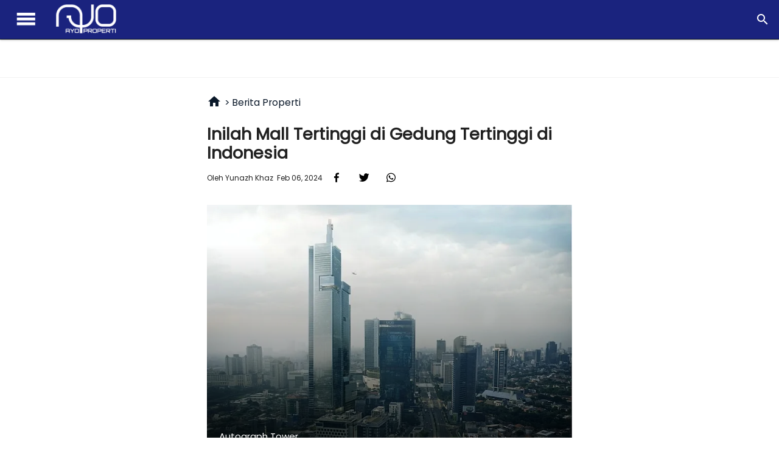

--- FILE ---
content_type: text/html; charset=UTF-8
request_url: https://www.ayoproperti.com/berita-properti/183/inilah-mall-tertinggi-di-gedung-tertinggi-di-indonesia
body_size: 14235
content:
<!DOCTYPE html>
<html lang="id-ID" prefix="og: https://ogp.me/ns#">
    <head>
                <meta charset="utf-8">
        <meta http-equiv="X-UA-Compatible" content="IE=edge">
        <meta name="viewport" content="initial-scale = 1.0, width=device-width, height=device-height, maximum-scale=2.0">
        <meta name="apple-mobile-web-app-capable" content="yes">
        <meta name="platform" content="">

        <meta name="viewport" content="width=device-width, initial-scale=1" />
<link rel="stylesheet" type="text/css" href="/assets/eac57db3/materialize/css/materialize.min.css" />
<style type="text/css">
/*<![CDATA[*/
main {
	padding-left: 0;
	padding-top: 32px;
	align-items: stretch;
	justify-content: space-between;
	max-width: 1408px;
/*	padding-left: 16px;
	padding-right: 16px;*/
	margin-left: auto;
	margin-right: auto;
}
main h3 {
	font-weight: 700;
	color: rgba(10,24,41,1);
	font-size: 30px;
	line-height: 36px;
	line-height: 1.375;
	margin-top: 22px;
}

#wn {margin: 0;padding: 0;}

li.blogroll {
	margin-top: 32px;
}

#content .blogroll a {
	text-underline-offset: 2px;
	text-decoration-thickness: from-font;
	--tw-text-opacity: 1;
	color: rgba(76,78,221,var(--tw-text-opacity));
	text-decoration: underline;
}
#content li.blogroll a {
	display: block;
	text-decoration: none;
	grid-template-columns: 220px 1fr;
	column-gap: 16px;
}			
#content .topics {
	border-bottom: 1px solid #e0e0e0;
	padding-bottom: 32px;
	padding-top: 32px;
}

.text-content.bottom {padding: 0px 15px 20px 15px;}

li.blogroll a img {
	display: none;
}
li.blogroll a .caption, li.blogroll a .deck, li.blogroll a time {
	display: block;
	font-size: 16px;
	line-height: 24px;
	--tw-text-opacity: 1;
	color: rgba(10,24,41,var(--tw-text-opacity));
	font-weight: 700;
	font-family: hero-new,Tahoma,Geneva,system-ui,-apple-system,BlinkMacSystemFont,Segoe UI,Roboto,Helvetica Neue,Arial,Noto Sans,sans-serif,Apple Color Emoji,Segoe UI Emoji,Segoe UI Symbol,Noto Color Emoji;
}
.deck {
	line-height: 1.5;
	margin-top: 8px;
	font-size: 20px;
	max-width: 1024px;
}
li.blogroll .deck {
	max-height: 75px;
	overflow: hidden;
}
li.blogroll a .caption, li.blogroll a .deck, li.blogroll a time {
	display: block;
	font-size: 16px;
	line-height: 24px;
	--tw-text-opacity: 1;
	color: rgba(10,24,41,var(--tw-text-opacity));
	font-weight: 700;
	font-family: hero-new,Tahoma,Geneva,system-ui,-apple-system,BlinkMacSystemFont,Segoe UI,Roboto,Helvetica Neue,Arial,Noto Sans,sans-serif,Apple Color Emoji,Segoe UI Emoji,Segoe UI Symbol,Noto Color Emoji;
}
li.blogroll a .deck {
	font-weight: 400;
}
li.blogroll a time {
	font-weight: 400;
	font-size: 14px;
	line-height: 32px;
	--tw-text-opacity: 1;
	color: rgba(102,102,102,var(--tw-text-opacity));
}

@media (min-width: 930px){

main {
	display: flex;
}
#content li.blogroll a {
	display: grid;
	text-decoration: none;
	grid-template-columns: auto 1fr;
	column-gap: 5px;
}
.text-content.bottom {padding: 0;}
li.blogroll a img {
	display: block;
	margin-right: 16px;
	overflow: hidden;
	object-fit: cover;
	width: 220px;
	height: 135px;
}

}
/*]]>*/
</style>
<style type="text/css">
/*<![CDATA[*/
.fl .widget-title, .fl ul{margin:0;}
.widget-title {
    text-transform: capitalize;
    margin: 0px 0px 16px;
    display: inline-block;   
    position: relative;
    font-weight: 600 !important;
    text-align: left;
    line-height: 31px;font-size:16px;
}
h4.t__ind{
    background-color: #F35858;
    color: #fff;
    padding: 0 12px;
}
h4.t__ind:before {
    content: '';
    position: absolute;
    top: 100%;
    left: 10px;
    margin: auto;
    width: 0;
    height: 0;
    border-style: solid;
    border-width: 7px 7px 0 7px;
    border-color: #F35858 transparent transparent transparent;
}
.css-gfeed {
    list-style-type: none;
    padding: 0;
}
.css-gfeed > li {
    display: block;
    margin: 16px 0px;
    font-size: 1.22rem;
    line-height: 1.5857142857142858rem;
    border-bottom: 1px #b2b2b2 solid;
}
.css-gfeed.sm-txt > li {
    font-size: 1rem;
}
.css-gfeed > li:last-child{border:none;}
.css-gfeed > li > a >img {
    flex: 0 0 106px;
    width: 106px!important;
    height: 70px!important;
    object-fit: cover;
    border-radius: 10px;
}
.css-gfeed > li > a >img.thumb {
    object-fit: none;
    min-width: 106px;
}
.css-gfeed > li > a.img-featured {
    flex-flow: wrap;
}
.css-gfeed > li > a >img.featured {
    width: 100%!important;
    height: 100%!important;
    border-radius: 20px;
}
.css-gfeed > li > a {
    display: -webkit-box;
    display: -webkit-flex;
    display: -ms-flexbox;
    display: flex;
    -webkit-align-items: center;
    -webkit-box-align: center;
    -ms-flex-align: center;
    align-items: center;
    color: #212121!important;
    gap: 12px;
}
.css-gfeed.sm-txt > li > a{
    padding-bottom: 16px;
}
.css-gfeed > li > a > span {
    -webkit-box-flex: 1;
    -webkit-flex-grow: 1;
    -ms-flex-positive: 1;
    flex-grow: 1;
    display: -webkit-box;
    -webkit-line-clamp: 3;
    -webkit-box-orient: vertical;
    overflow: hidden;
}
.css-gfeed > li > div {
    padding:10px 0;
    font-size:.9rem;
}
@media screen and (max-width: 480px){
}
/*]]>*/
</style>
<style type="text/css">
/*<![CDATA[*/
nav.navbar.white ul a {
    color: rgba(0,0,0,0.87);
    position: relative;
    transition: color .2s;
}
nav a#sidenav-btn{display: block;}
	#sidenav-btn i, .sidenav-close i{font-size:2.5em;font-weight:bold;padding: 0px 5px;}
.sidenav li>a.logo-container{font-size: 1.2em;height: 60px;line-height: 60px;}
.static_nav .login-wrapper{top: 20vh;}
.login-wrapper footer{padding-bottom:0;background-color:transparent;}
.assistant-search{display: none;}
/*]]>*/
</style>
<style type="text/css">
/*<![CDATA[*/
@font-face {font-family: 'Material Icons';font-style: normal;font-weight: 400;src: url(/assets/material-icons.woff2) format('woff2');font-display: swap;}.material-icons {font-family: 'Material Icons';font-weight: normal;font-style: normal;font-size: 24px; line-height: 1;letter-spacing: normal;text-transform: none;display: inline-block;white-space: nowrap;word-wrap: normal;direction: ltr;-webkit-font-feature-settings: 'liga';-webkit-font-smoothing: antialiased;}
@font-face {font-family: 'Poppins';font-style: normal;font-weight: 400;src: url(/assets/Poppins.woff2) format('woff2');font-display: swap;}
* {
    --tw-ring-inset: var(--tw-empty, /*!*/ /*!*/ );
    --tw-ring-offset-width: 0px;
    --tw-ring-offset-color: #fff;
    --tw-ring-color: rgba(59,130,246,0.5);
    --tw-ring-offset-shadow: 0 0 transparent;
    --tw-ring-shadow: 0 0 transparent;
    --tw-shadow: 0 0 transparent;
}
*, :after, :before {
    box-sizing: border-box;
    border: 0 solid #b2b2b2;
}
html {
    font-family: Poppins,system-ui,Tahoma,Geneva,-apple-system,BlinkMacSystemFont,Segoe UI,Roboto,Helvetica Neue,Arial,Noto Sans,sans-serif,Apple Color Emoji,Segoe UI Emoji,Segoe UI Symbol,Noto Color Emoji;
    line-height: 1.5;
}
body {
    margin: 0;
/*    padding-top: 48px;*/
    font-family: inherit;
/*     font-family: system-ui,-apple-system,Segoe UI,Roboto,Helvetica,Arial,sans-serif,Apple Color Emoji,Segoe UI Emoji; */
}
body a {color: rgba(10,24,41,1);}
article, aside, footer, header, nav, section{display: block;}
.font-default {
    font-family: inherit;
 /*   font-family: hero-new,Tahoma,Geneva,system-ui,-apple-system,BlinkMacSystemFont,Segoe UI,Roboto,Helvetica Neue,Arial,Noto Sans,sans-serif,Apple Color Emoji,Segoe UI Emoji,Segoe UI Symbol,Noto Color Emoji;*/
}
.reset_t h1, .reset_t h2, .reset_t h3, .reset_t h4, .reset_t h5, .reset_t h6{font-weight:bold;}
.reset_t h1{font-size:2em;}
h2 {margin: 0;}
h3 {
    font-weight: 700;
    font-size: 30px;
    line-height: 36px;
   
}
h4 {
    color: rgba(10,24,41,1);
    font-size: 20px;
    font-weight: 700;
   
}
img, video {
    max-width: 100%;
    height: auto;
}
iframe{width: 100%;}
audio, canvas, embed, iframe, img, object, svg, video {display: block;}
li {list-style: none;}
blockquote{border-color: rgba(76,78,221,var(--tw-text-opacity));}
.nm{margin:0!important;}
.mb-n{margin-bottom:0!important;}
.my-4 {margin-top: 16px;margin-bottom: 16px;}.my-6 {margin-top: 24px;margin-bottom: 24px;}.my-8 {margin-top: 32px;margin-bottom: 32px;}
.mt-4 {margin-top: 16px;}.mt-6 {margin-top: 24px;}
.-mt-1 {margin-top: -4px;}
.-ms-5{margin-left:-20px!important;margin-right:-20px!important;}

.font-bold {font-weight: 700;}
.h-3 {height: 12px;}
.w-3 {width: 12px;}.w-16 {width: 64px;}.w-20 {width: 80px;}
.w-full {width: 100%;}
.justify-center {justify-content: center;}
.text-center {text-align: center;}
.text-lg {font-size: 18px;}
.text-lg, .text-xl {line-height: 28px;}
.text-secondary-300 {color: rgba(76,78,221,1);}
.text-sm {font-size: 14px;line-height: 20px;}
.uppercase {text-transform: uppercase;}

.border {border-width: 1px;}
.border-secondary-300 {border-color: rgba(76,78,221,1);}

hr {border-top-width: 1px;margin: 0;}
.fill-current {fill: currentColor;}
.block {display: block;}.inline-block {display: inline-block;}
.lg\:max-w-xs {
    max-width: 320px;
}
.space{min-height:1px;}.space-14{height: 56px;}
.mx-auto {margin-left: auto;margin-right: auto;}

.container__block{
    max-width:1100px;
    margin-left:auto;margin-right:auto;margin-bottom:30px;padding-left:15px;padding-right:15px;
}


header {
    background-color: rgba(255,255,255,1);
    width: 100%;
    --tw-border-opacity: 1;
    border-color: rgba(10,24,41,1);
    border-bottom-width: 1px;
}
header.header-st-1{
    z-index: 998;
    position: fixed;
    left: 0;
    right: 0;
    top: 0;
}
/*.container{min-height:70vh;}
.main-container, .sponsoredLine, #id_summary.bottom {
    color: rgb(10, 24, 41, 1);
    margin: 0 auto;
    max-width: 768px;
    width: 100%;
    font-size: 1.24rem;
    position: relative;
    line-height: 2.21rem;
}*/
.wrapper {
    width: 100%;
    margin: auto;
    padding: 0;
    position: relative;
}
.w_subnav .wrapper, .menu__static .wrapper {padding-top: 35px;}
#content, .content, .hero, .breadcrumb {position: relative; --sb: 336px;}

#content > main.mob {display:flex;padding-top: 72px;margin-bottom: 30px;gap: 20px;}
.mob .firstcolumn{width: 100%;}
.home #new{padding-top:30px;}
.content.wrapper {
    table-layout: fixed;
    background: #fff;
    overflow-x: hidden;
    width: 100%;
    min-height: 70vh;
}
#content {
    display: block;
    position: relative;
}
#content a {
    color: #012E4F;
    text-decoration: none;
}
#content a.anchor_link {
    color: rgba(76,78,221,1);
    text-decoration: none;
    width: 100%;
    text-transform: uppercase;
    font-size: 14px;
    line-height: 20px;
    margin-top: 24px;
    display: block;
}
a.anchor_link svg {
    margin-top: -4px;
    width: 12px;
    height: 12px;
    display: inline-block;
    fill: currentColor;
}
#content a.text-secondary-300 {color: rgba(76,78,221,1);}
/*
.article {
    padding: 30px;
    padding-top: 0px;
}*/
#content .article {
    position: relative;
    vertical-align: top;
}
#content .article-container a {
    text-underline-offset: 2px;
    text-decoration-thickness: from-font;
    --tw-text-opacity: 1;
    color: rgba(76,78,221,var(--tw-text-opacity));
    text-decoration: underline;
    color:#333;
}
#content article ul li.tab a{text-decoration: none;background: #eee;}
#content article ul li a.active {
    background: #fff;    
}
#content article .chip{font-size: 1.2rem;font-weight: 700;}
#content article .chip a {
    text-decoration: none;
    font-weight: 600;
    font-size: 1.1rem;
    text-transform: lowercase;
    color: #333;
}
/*
#content article.article {
    padding: 0px 15px 20px 15px;
}*/
#content article .byline {
    --tw-text-opacity: 1;
    text-decoration: none;
    text-transform: capitalize;
    font-weight: 400;
    font-size: 12px;
    line-height: 1.5;
    letter-spacing: 0;
    margin-top: 32px;
    display: inline;
}
#wn{
    border: 0;
    -webkit-box-align: center;
    -webkit-align-items: center;
    -moz-box-align: center;
    -ms-flex-align: center;
    /* align-items: center; */
    border-bottom: 1px solid #dadce0;
    -moz-box-sizing: border-box;
    box-sizing: border-box;
    display: -webkit-box;
    display: -webkit-flex;
    display: -moz-box;
    display: -ms-flexbox;
    display: flex;
    flex-wrap: wrap;
/**/    -webkit-box-flex: 1;
    -webkit-flex: 1;
    -moz-box-flex: 1;
    -ms-flex: 1;
    flex: 1;
    column-gap: 20px;row-gap: 20px;
/**/   
}
#wn .card{
    flex: 1 1 300px;
    align-self: flex-start;
    margin: 0;
}
#wn .card .card-content{padding: 15px;}
#wn .card .card-content .card-title{
    font-size:1.22rem;line-height:1.5857142857142858rem;
    display: -webkit-box;
    -webkit-line-clamp: 2;
    -webkit-box-orient: vertical;
    overflow: hidden;
}
/*.mobile #wn .card{margin: 5px;}*/
.mobile .container{width:100%;max-width: 480px;}
.mobile .css-9kfpaj, .mobile .css-1irwu9h{margin:0;}
.mobile .css-i28uwd, .mobile .css-1kci23y{padding:0;}
.mobile .css-8k0bb5{padding-left:0;}
.mobile .css-14majba{padding-right:0;}
.mobile .navmenu {padding-left: 20px;}

.firstcolumn.related-movie {}
.firstcolumn.related-movie #wn{border:none;}
h1#id_title {
    font-weight: 700;
    line-height: 1.15;
    font-size: 1.8rem;
    margin: 0;
    margin-top: 16px;
    max-width: 1024px;
}
#id_text {
    background: #fff;    
    margin-bottom: 30px;
}
#id_text h2 {
    font-size: 30px;
    line-height: 1.27;
    margin: 30px 0 15px;
    font-weight: 700;
}
#id_text h3 {
    font-size: 24px;
    line-height: 1.1.5;
    margin-bottom: 15px;
    font-weight: 600;
}
#id_text p {
    margin-bottom: 1.5em;
    max-width: 768px;
}
#id_text figcaption a {
    color: #FFF;
}
#id_text ul, #id_text ul>li{
    list-style-type: disc;
}
#id_text ol, #id_text ol>li{
    list-style-type: decimal;
}
#id_text ul, #id_text ol{
    padding-left:2.3rem;
}
#id_text table th {
    width: 9rem;
    vertical-align: top;
}
.articleHero {
    width: 100%;
    position: relative;
    padding: 20px 0 0;
    margin-bottom: 30px;
    box-sizing: border-box;
}
.articleHero .image img {
    width: 100%;object-fit: cover;min-height: 240px;
}
img.image.photo {
    max-width: 100%;
}
#id_text img {
    display: block;
    margin: 0px;
    padding: 0px;
    width: 100%;
    max-width: 100%;
}
#id_text figure img {
    display: block;
    margin: 0px;
    padding: 0px;
    width: 100%;
    max-width: 100%;
}
#id_text figure {
    margin: 0 0 1.5em 0;
    clear: both;
    position: relative;
    width: 100%;
}
#id_text figure figcaption {
    background-color: rgba(0,0,0,0.8);
    color: #DDD;
    padding: 5px 10px;
    font-size: 12px;
    line-height: 15px;
    position: absolute;
    bottom: 0px;
    width: 100%;
    box-sizing: border-box;
    display: block;
}
.articleHero.movieHero,.articleHero.people{display:flex;flex-wrap: wrap;gap:10px;
    --ihw:140px;
/*    --wvtm: 460px;*/
}
.articleHero.movieHero .image img{
    min-height:calc(var(--wvtm)*0.5625);
}
.movieHero .image {
    flex: 1 0 var(--ihw);    
}
.people .image{flex: 1 0 calc(var(--ihw)+30px);}
.people-bio {
    flex: 1 1 440px;background: #eee;
    padding: 15px;
}
.movieHero .video-trailer{
    --wvtm: 360px;
    display: flex;
    flex: 1 1 calc(var(--wvtm));
}
/*
.movieHero .video-trailer {
    --wvt: 540px;
    display: flex;
    flex: 1 1 calc(var(--wvt));
    max-width: var(--wvt);
}
.video-trailer {
    --wvt: 768px;
    display: flex;
    flex: 1 1 calc(var(--wvt));
    max-width: var(--wvt);
}
*/
.video-trailer iframe{
    min-height:calc(var(--wvt)*0.5625);
}

.movieHero .video-trailer iframe{
    min-height:calc(var(--wvtm)*0.5625);
}
.text-content .sidebar {
    display: none;
}

.breadcrumb {
    line-height:2.2rem;
    box-sizing: border-box;
    background: white;
    display: block;
    z-index: 2;
    white-space: nowrap;
}
.breadcrumb > a {
    --tw-text-opacity: 1;
    color: rgba(76,78,221,var(--tw-text-opacity));
    text-decoration: underline;
    text-transform: capitalize;
    margin-right: 8px;
    text-underline-offset: 2px;
    text-decoration-thickness: from-font;
    font-weight: 400;
    line-height: 1.5;
    letter-spacing: 0;
    padding-left: 5px;
}
#content article .breadcrumb{
    color: rgba(10,24,41,1);
    font-size: 0.90em;
}
#content article .breadcrumb a{color: rgba(10,24,41,1);text-decoration: none;}
#content article .breadcrumb > i{
    position: relative;
    top: 3px;
    padding-right: 5px;
}
.readmore-isset {padding: 20px 25px;background: #eee;}
.readmore-isset p {margin: 0!important;}
.readmore-isset a {font-size: 1.3rem;font-weight: 600;}
.readmore-isset ul > li {list-style-type: disc;}
.readmore-isset ul {padding-left: 25px;margin: 0;}
.tophz {
    border-color: rgba(242,242,242,1);
    margin-bottom: 24px;
    margin-top: 24px;
    border-top-width: 1px;
}
.caption-f{
    position: absolute;
    z-index: 9;
    bottom: 0;
    padding: 10px 20px;
    color: #fff;    
}

.css-caption-f {
    background: linear-gradient(to bottom,rgba(0,0,0,0) 20%,rgba(0,0,0,0.7) 100%);
    position: absolute;
    top: 0;
    width: 100%;
    height: 100%;
}
.caption-b {
    font-size: .95rem;
    line-height: 1.2;
    position: relative;
    padding: 10px 0;
    color: #000;
}
.caption-f, .wp-caption-text{font-size: 1rem;
    line-height: 1.24rem;}
span.wp-caption-text {position: relative;margin-top: 10px;display: block;}
.people-bio h3{font-size: 1.5rem;}


footer {
    color: rgba(255,255,255,1);
    padding-bottom: 48px;
    padding-top: 48px;
    background-color: rgba(10,24,41,1);
    width: 100%;
    margin-left: auto;
    margin-right: auto;
}

footer .footerlogo {
    color: rgba(255,255,255,1);
    text-align: left;
    display: block;
    margin: 0 auto;
    padding-left: 16px;
    padding-right: 16px;
    position: relative;
    max-width: 1408px;
    margin-left: 48px;
}

footer svg.emlogo {
    fill: currentColor;
    width: 24px;
    height: 24px;
    display: inline-block;
}

footer svg.emshadow {
    fill: currentColor;
    width: 48px;
    height: 48px;
    display: inline-block;
    position: absolute;
    left: 16px;
    top: 0;
    margin-left: -20px;
    margin-top: -4px;
}

footer ul {
    padding-right: 96px;
    text-align: left;
    margin-bottom: 32px;
    flex-direction: row;
    margin-top: 48px;
    color: rgba(255,255,255,1);
    font-weight: 700;
    font-size: 24px;
    line-height: 32px;
}

footer ul li {
    margin-right: 0;
    margin-bottom: 32px;
}

footer ul li a {
    font-size: 24px;
    line-height: 32px;
    color: rgba(255,255,255,1);
    text-transform: uppercase;
}

footer ul li a:hover {
    color: rgba(255,184,0,1)
}

footer ul.social {
    margin-top: 16px;
    display: flex;
    margin-left: -16px;
}

footer ul#about {
    margin-top: 48px;
    margin-bottom: 16px;
}

footer ul#about li {
    margin-bottom: 0;
}

footer ul#about li a {
    font-size: 14px;
    line-height: 20px;
    text-transform: none;
}

footer #footerlicense {
    margin-left: 40px;
    position: relative;
}

footer #footerlicense .region {
    margin-bottom: 16px;
    z-index: 1;
    padding-left: 0px;
}

footer #footerlicense a {
    color: rgba(255,255,255,1);
}

footer #zdlogoblue {
    width: 65px;
    display: inline-block;
    margin-right: 15px;
}

footer #topmenu .child {
    display: None
}




ul.sharer {
    display: inline;
    padding: 0px;
    margin: 0px;
    list-style-type: none;
}
ul.sharer li {
    display: inline-block;
    padding: 0px;
    margin: 5px 0px;
    list-style-type: none;
}
ul.sharer li svg {
    display: inline-block;
    vertical-align: middle;
}
/*
.content .sidebar {
    position: relative;
    width: 400px;
    padding: 20px;
    vertical-align: top;
}*/
#content div.sidebar {
    width: 100%;
    margin: 0 auto;    
}

div.zad {
    display: flex;
    justify-content: center;
    align-items: center;
    transition: height 0.2s;
    margin-bottom: 10px;
    text-align: center;
    margin: 0px auto;
    padding-top: 20px;
    padding-bottom: 20px;
}
.zad.halfpage {
    margin-bottom: 30px;
}
.zad:not(.billboard) {
    background: #f2f2f2;
}
div.zad.halfpage {
    min-height: 600px;
    max-width: 370px;
}



@media (min-width: 930px) {
.topadv {
    margin-top: 30px;
}
.content.wrapper {
    display: table;
}
#content .sidebar {
    flex: 0 0 var(--sb);
}
.text-content .sidebar {
    display:block;
    position: sticky;
    top: 80px;
    align-self: flex-start;
}
.lg\:mx-8 {margin-left: 32px;margin-right: 32px;}

.lg\:h-20 {height: 80px;}

.w-20 {width: 0;}
.container__block{
    padding:0;
}
.grid-container {
    display: grid;
}
.grid-item .box {
    max-width: 448px;
    width: 100%;
}
.breadcrumb > a{padding: 0;}

.summary {
    font-size: 1.1rem;padding: 10px 20px;background: #eeeeee;border-radius:50px;
}
footer .footerlogo {
    margin-left: 124px;
}

footer ul {
    display: flex;
    flex-wrap: wrap;
}

footer ul {
    margin-left: 32px;
}

footer ul li {
    margin-left: 48px;
}

footer ul#topmenu {
    margin-bottom: 16px;
}

footer ul#topmenu li {
    margin-bottom: 24px;
}

footer ul#about {
    margin-top: 0;
}

footer ul#about li:nth-child(n+2) {
    margin-left: 16px;
}

footer ul.social {
    margin-left: 32px;
    margin-bottom: 4px;
}

footer ul.social li {
    margin-left: 32px;
}

footer ul.social li:nth-child(n+2) {
    margin-left: 12px;
}
}

/* SEARCH */
.search-header .page-header {
    background-color: #F2F2F2;
}
.search-header .page-header h1{
    font-size: 16px;
    line-height: 1.5;
}
/*
.nav-wrapper .input-field input[type=search]{padding-left:2.75rem;color:transparent;}
.nav-wrapper .input-field input[type=search]:focus:not(.browser-default){color:initial;}
*/
/*nav .input-field label display: flex;*/
.input-field input[type=search]+.label-icon{display:flex;}
nav .input-field label i {color:inherit;padding-right: 10px;}
nav .input-field label.active i{color:inherit;}
/*.input-field input[type=search]:focus:not(.browser-default){width:60%;}*/
input[type=search]:not(.browser-default):focus:not([readonly])+label{color:transparent;}
.input-field input[type=search] ~ .material-icons{display:none;}
.input-field input[type=search]:focus:not(.browser-default) ~ .material-icons{display:block;}
#search-bar{padding:0 10px;border:1px #e0e0e0 solid;box-shadow: 1px 1px 1px #eee;}
.input-field input[type=search]#search-bar:focus:not(.browser-default){width:100%;}
#search-btn {
    padding: 5px 10px;
    height: 47px;font-weight:700;
}
#search-btn:hover{background-color:#eee;}
/* END SEARCH */
/*]]>*/
</style>
<style type="text/css">
/*<![CDATA[*/
.assistant-search {
    -webkit-box-flex: 2;
    -webkit-flex-grow: 2;
    -moz-box-flex: 2;
    -ms-flex-positive: 2;
    flex-grow: 2;
}
input#search.search-top-bar {
    height: 50px;
    margin: 0;
    background: #eee;
    border-radius: 65px;
    padding-left: 3rem;
    padding-right: 3rem;
    width: calc(100% - 7rem);
        margin: auto;
}
.input-field input[type=search]+.label-icon {
    display: flex;
}
.assistant-search label i {
    padding-left:10px;
    height: 50px;
    line-height: 54px;
}
.assistant-search i{
    height: 50px;
    line-height: 50px;
    right: 1.5rem!important;
}
@media screen and (max-width: 480px){
    .sidebar{display:none;}
    #content > main.mob, .text-content {display:block;padding-top: 10px;}
    .grid-item{margin-bottom: 30px;}
    input#search.search-top-bar {
        padding-right: 2rem;
        
    }
}
@media (min-width: 740px) {
    
}
@media (min-width: 930px) {
}
/*]]>*/
</style>
<style type="text/css">
/*<![CDATA[*/
.mid-text .article-container #id_text > h2{font-size: 1.7rem;line-height: 2.97rem;}
.medium-insert-images{line-height:1.1;}
.text-content {
    display: flex;
    margin-bottom: 30px;
    gap: 20px;
}
.text-content .article-container{
    font-size: 1.16rem;
    line-height: 2.21rem;
}
.text-content.bottom{margin-left:auto;margin-right:auto;}
#content .topics {
    border-bottom: 1px solid #e0e0e0;
    padding-bottom: 32px;
    padding-top: 32px;
}
@media screen and (max-width: 480px){
    .sidebar{display:none;}
    .text-content .article-container, .text-content.bottom{
        padding:15px;
        width: 100%;
    }
    .text-content .article-container > *, .text-content.bottom > *{width:100%;}
}
@media (min-width: 740px) {
    .text-content.bottom{padding-left:3%;padding-right:3%;padding-top:20px;max-width: 1200px;}
}
@media (min-width: 930px) {
    .mid-text .text-content {
        display: block;
    }
    .mid-text .text-content.bottom{display:flex;}
    .mid-text .article-container .breadcrumb, .mid-text .article-container #id_title, .mid-text .article-container #id_deck, .mid-text .article-container .articleHero, .mid-text .article-container #share__link, .mid-text .article-container #id_text > h2, .mid-text .article-container #id_text > p, .mid-text .article-container #id_text > a, .mid-text .article-container #id_text > ul, .mid-text .article-container #id_text > ol, .mid-text .article-container #id_text > blockquote, .mid-text .article-container #id_text > hr, .mid-text .article-container #id_text > .topics, .mid-text .article-container #id_text > .readmore, .mid-text .article-container #id_text > .readmore-isset {
        max-width: 600px;
        margin-top:0;
        margin-left:auto;margin-right:auto;
    }
    .mid-text .article-container #id_title, .mid-text .article-container #id_text > h2{margin-top:20px;}
    .mid-text .article-container #id_text > h2{font-size: 1.7rem;line-height: 2.97rem;}
	.mid-text .article-container #id_text > .readmore-isset {margin-bottom: 1.5em;}
    .mid-text .article-container #id_deck{font-size: 1.12rem;margin-top:20px;}
    #id_text .readmore h2{font-size:1.5rem;margin-top:30px;}
    #id_text .readmore p{font-size: 1.2rem;line-height:1.5rem;margin-bottom: .7rem;}
    .mid-text .article-container #id_text > figure, #id_text .medium-insert-images{margin-left:auto;margin-right:auto;margin-bottom: 30px;max-width: 945px;}
}
/*]]>*/
</style>
<script type="text/javascript" src="https://code.jquery.com/jquery-3.6.3.min.js"></script>
<script type="text/javascript" src="/assets/eac57db3/materialize/js/materialize.min.js"></script>
<title>Inilah Mall Tertinggi di Gedung Tertinggi di Indonesia</title>
                <meta name="description" content="Umumnya pusat belanja di Indonesia memiliki ketinggian antara 2-5 lantai saja. Belakangan dengan konsep open mall yang dilengkapi ruang terbuka, ketinggian mall yang baru bahkan hanya 1-2 lantai kendati memakan lahan yang lebih luas. ..." itemprop="description">
        
        <meta name="twitter:site" content="@ayoproperti">    
        <meta property="og:site_name" content="AyoProperti.com">
        <meta property="og:title" content="Inilah Mall Tertinggi di Gedung Tertinggi di Indonesia">
        <meta property="og:url" content="https://www.ayoproperti.com/berita-properti/183/inilah-mall-tertinggi-di-gedung-tertinggi-di-indonesia">
                <meta property="og:description" content="Umumnya pusat belanja di Indonesia memiliki ketinggian antara 2-5 lantai saja. Belakangan dengan konsep open mall yang dilengkapi ruang terbuka, ketinggian mall yang baru bahkan hanya 1-2 lantai kendati memakan lahan yang lebih luas. ...">
                <meta property="og:image" content="https://www.ayoproperti.com/uploads/2024/02/3e0f57294e7f2ffd-0637.webp">
        <meta property="og:image:secure_url" content="https://www.ayoproperti.com/uploads/2024/02/3e0f57294e7f2ffd-0637.webp">
        <meta property="og:image:height" content="500">
        <meta property="og:image:width" content="750">
            <meta property="og:type" content="article">
            <meta name="twitter:image" content="https://www.ayoproperti.com/uploads/2024/02/3e0f57294e7f2ffd-0637.webp"> 
        <meta name="twitter:card" content="summary_large_image">
        <meta name="twitter:title" content="Inilah Mall Tertinggi di Gedung Tertinggi di Indonesia">
        <meta name="twitter:description" content="Umumnya pusat belanja di Indonesia memiliki ketinggian antara 2-5 lantai saja. Belakangan dengan konsep open mall yang dilengkapi ruang terbuka, ketinggian mall yang baru bahkan hanya 1-2 lantai kendati memakan lahan yang lebih luas. ...">
         

        <meta name="copyright" content="ayoproperti.com" itemprop="dateline">   
        <meta name="robots" content="index, follow, max-image-preview:large">
        <meta name="googlebot" content="index, follow, max-snippet:-1, max-image-preview:large, max-video-preview:-1">
        <meta name="googlebot-news" content="index, follow">
        <meta name="bingbot" content="index, follow, max-snippet:-1, max-image-preview:large, max-video-preview:-1">
        
        <meta content="Inilah Mall Tertinggi di Gedung Tertinggi di Indonesia" itemprop="headline">
        <meta name="keywords" content="gedung tertinggi, mall tertinggi" itemprop="keywords">

        <meta content="https://www.ayoproperti.com/berita-properti/183/inilah-mall-tertinggi-di-gedung-tertinggi-di-indonesia" itemprop="url">
        <link rel="canonical" href="https://www.ayoproperti.com/berita-properti/183/inilah-mall-tertinggi-di-gedung-tertinggi-di-indonesia">

        <link href="https://www.ayoproperti.com/images/favicon.ico" rel="shortcut icon" type="image/x-icon">

        <!-- Favicons-->
        <link rel="apple-touch-icon-precomposed" href="https://www.ayoproperti.com/images/favicon.ico">
        <meta name="msapplication-TileColor" content="#FFFFFF">
        <meta name="msapplication-TileImage" content="images/favicon/mstile-144x144.png">
        <link rel="icon" href="https://www.ayoproperti.com/images/favicon.ico" sizes="32x32">
                
        <script>
            var bootstrapButton = false;
            var bootstrapTooltip = false;
        </script>

        <script type="application/ld+json">{
    "@context": "https://schema.org",
    "@type": "BreadcrumbList",
    "itemListElement": [
        {
            "@type": "ListItem",
            "position": 1,
            "item": "https://www.ayoproperti.com",
            "name": "Home"
        },
        {
            "@type": "ListItem",
            "position": 2,
            "item": "https://www.ayoproperti.com/berita-properti",
            "name": "Berita Properti"
        },
        {
            "@type": "ListItem",
            "position": 3,
            "name": "Inilah Mall Tertinggi di Gedung Tertinggi di Indonesia"
        }
    ]
}</script>
		
                        		
		
    </head>
    <body class="mid-text" >
	<header class="">
<nav class="navbar indigo darken-4" role="navigation">
	<a rel="nofollow" href="#!" data-target="slide-out" id="sidenav-btn" class="sidenav-trigger"><i class="material-icons white-text">menu</i></a>
    <div class="nav-wrapper">
        <a id="logo-container"href="https://www.ayoproperti.com" class="brand-logo"><img src="/images/logo_ayoproperticom_web.png" alt="logo_ayoproperti.com" width="115" height="61.8"/></a>

		<a rel="nofollow" href="#!" id="search-btn-nav" class="sidenav-trigger-search" style="float: right;padding: 0 15px;"><i class="material-icons white-text">search</i></a>
	</div>
	
	
</nav>

<div class="assistant-search">
        <form method="get" id="search-form" action="/search/">
          
          <div class="input-field">
            <input id="search" type="search" class="search-top-bar" required="" placeholder="Try searching &quot;Real Estate&quot;" name="q" value="">
            <label class="label-icon active"><i class="material-icons">search</i></label>
            <i class="material-icons">close</i>
          </div>
        </form>
      </div>


<ul class="sidenav" id="slide-out">
	<li rel="nofollow" href="#!" class="sidenav-close light-blue-text text-accent-3"><i class="material-icons">close</i></li>
  <li><a class="logo-container" href="https://www.ayoproperti.com">AyoProperti.com<i class="material-icons left"></i></a></li>
  <li>
<ul class="collapsible collapsible-accordion" id="subsidenav-ul">
<li class="bold waves-effect">
<a href="https://www.ayoproperti.com/rumah">Rumah</a></li>
<li class="bold waves-effect">
<a href="https://www.ayoproperti.com/apartemen">Apartemen</a></li>
<li class="bold waves-effect">
<a href="https://www.ayoproperti.com/news">News</a></li>
<li class="bold waves-effect">
<a href="https://www.ayoproperti.com/panduan">Panduan</a></li>
<li class="bold waves-effect">
<a style="font-size:16px!important" href="https://www.ayoproperti.com/en">EN</a></li>
</ul>
  </li>
</ul>

<style>
.sidenav .collapsible li, .sidenav.fixed .collapsible li{width: 100%;}
.sidenav li.sidenav-close {
    position: absolute;
    padding: 12px;
}
.sidenav #subsidenav-ul li>a{
	font-size:24px;	
}
</style></header>	<div class="wrapper">        
		<main id="content">
			<div style="display:block;" class="text-content top"><div id="header-content" style="border: 0pt none; width: 997px;"></div></div>
<article class="article POST">
  
  <hr class="tophz">    
    <div class="text-content">
		  <div class="article-container">
        <div class="breadcrumb wrapper font-default"><i class="white material-icons">home</i> &gt; <a href="https://www.ayoproperti.com/berita-properti">Berita Properti</a></div>        <span itemprop="image" style="display: none" itemscope="" itemtype="https://schema.org/ImageObject">
          <meta itemprop="url" content="https://www.ayoproperti.comhttps://www.ayoproperti.com/uploads/2024/02/3e0f57294e7f2ffd-0637.webp">
          <meta itemprop="width" content="750"><meta itemprop="height" content="500">
        </span>
        <h1 id="id_title">Inilah Mall Tertinggi di Gedung Tertinggi di Indonesia</h1>
        
    <div id="share__link" class="">
      <div class="byline font-default">Oleh Yunazh Khaz        <time datetime="2024-02-06T11:00:00+07.00">&nbsp;Feb 06, 2024</time>
  	  </div>

      <ul class="sharer full">
        <li>
        <a rel="nofollow" class="fb facebook_share" aria-label="Faceboook Share" href="#">
          <svg id="shareFBSvg" width="40" height="40" viewBox="0 0 44 44">
          <path class="pathSocialIcons" d="M23.23 30.5v-7.754h2.603l.39-3.023H23.23v-1.929c0-.875.243-1.471 1.498-1.471l1.6-.001v-2.703a21.367 21.367 0 0 0-2.332-.119c-2.307 0-3.887 1.408-3.887 3.995v2.228H17.5v3.023h2.609V30.5h3.121z" fill="#000"></path>
          </svg>
        </a>
        </li>
        <li>
        <a rel="nofollow" class="tw twitter_share" aria-label="X Share" href="#">
          <svg id="shareTWSvg" width="40" height="40" viewBox="0 0 44 44">
          <path class="pathSocialIcons" d="M29.582 18.724c0-.164 0-.328-.01-.49a7.709 7.709 0 0 0 1.888-1.96 7.538 7.538 0 0 1-2.175.596 3.802 3.802 0 0 0 1.665-2.095 7.596 7.596 0 0 1-2.404.92 3.792 3.792 0 0 0-6.456 3.453 10.75 10.75 0 0 1-7.805-3.957 3.79 3.79 0 0 0 1.173 5.056 3.749 3.749 0 0 1-1.72-.474v.048a3.79 3.79 0 0 0 3.04 3.713 3.773 3.773 0 0 1-1.71.065 3.793 3.793 0 0 0 3.538 2.63A7.61 7.61 0 0 1 13 27.8a10.713 10.713 0 0 0 5.806 1.698c6.966.003 10.776-5.768 10.776-10.773z" fill="#000"></path>
          </svg>
        </a>
        </li>
          <li>
        <a rel="nofollow" class="wa whatsapp_share" aria-label="Whatsapp Share" href="#">
        <svg id="shareWASvg" width="40" height="40" viewBox="-12 8 40 1">
          
          <path d="M 12.753906 3.222656 C 11.351562 1.828125 9.480469 1.0625 7.496094 1.0625 C 3.398438 1.0625 0.0625 4.371094 0.0625 8.433594 C 0.0625 9.730469 0.40625 11 1.054688 12.117188 L 0 15.9375 L 3.941406 14.910156 C 5.027344 15.5 6.246094 15.808594 7.492188 15.808594 L 7.496094 15.808594 C 11.589844 15.808594 15 12.5 15 8.4375 C 15 6.46875 14.15625 4.617188 12.753906 3.222656 Z M 7.496094 14.566406 C 6.386719 14.566406 5.296875 14.269531 4.347656 13.714844 L 4.125 13.582031 L 1.789062 14.1875 L 2.410156 11.925781 L 2.261719 11.695312 C 1.644531 10.71875 1.320312 9.59375 1.320312 8.433594 C 1.320312 5.058594 4.089844 2.308594 7.5 2.308594 C 9.152344 2.308594 10.699219 2.945312 11.867188 4.105469 C 13.03125 5.261719 13.746094 6.800781 13.746094 8.4375 C 13.746094 11.816406 10.902344 14.566406 7.496094 14.566406 Z M 10.886719 9.976562 C 10.699219 9.882812 9.785156 9.441406 9.617188 9.378906 C 9.445312 9.316406 9.320312 9.285156 9.199219 9.472656 C 9.074219 9.660156 8.71875 10.070312 8.609375 10.195312 C 8.5 10.320312 8.390625 10.335938 8.207031 10.242188 C 7.113281 9.703125 6.398438 9.277344 5.679688 8.050781 C 5.488281 7.726562 5.871094 7.75 6.222656 7.046875 C 6.285156 6.921875 6.253906 6.816406 6.207031 6.722656 C 6.160156 6.628906 5.789062 5.722656 5.636719 5.355469 C 5.484375 4.996094 5.332031 5.046875 5.214844 5.039062 C 5.109375 5.035156 4.984375 5.035156 4.863281 5.035156 C 4.738281 5.035156 4.535156 5.082031 4.367188 5.261719 C 4.195312 5.449219 3.714844 5.894531 3.714844 6.800781 C 3.714844 7.707031 4.382812 8.582031 4.472656 8.707031 C 4.566406 8.828125 5.78125 10.6875 7.648438 11.488281 C 8.824219 11.992188 9.289062 12.035156 9.878906 11.949219 C 10.234375 11.898438 10.976562 11.503906 11.128906 11.074219 C 11.285156 10.640625 11.285156 10.273438 11.238281 10.195312 C 11.191406 10.113281 11.070312 10.066406 10.886719 9.976562 Z M 10.886719 9.976562 " fill="#000"></path></svg>
        </a>
        </li>
      </ul>
    </div>

      	      <div class="articleHero">
          <div class="image" itemscope="" itemtype="https://schema.org/ImageObject"><img class="imageHero" src="https://www.ayoproperti.com/uploads/2024/02/3e0f57294e7f2ffd-0637-featured.webp" srcset="https://www.ayoproperti.com/uploads/2024/02/3e0f57294e7f2ffd-0637-featured.webp 1x, https://www.ayoproperti.com/uploads/2024/02/3e0f57294e7f2ffd-0637-featured.webp 2x" alt="Inilah Mall Tertinggi di Gedung Tertinggi di Indonesia" itemprop="contentUrl" width="750" height="500"><div class="css-caption-f"></div><div class="caption-f">Autograph Tower</div></div>		
        </div>
	    
            <div id="id_text">
                
				<p>Umumnya pusat belanja di Indonesia memiliki ketinggian antara 2-5 lantai saja. Belakangan dengan konsep open mall yang dilengkapi ruang terbuka, ketinggian mall yang baru bahkan hanya 1-2 lantai kendati memakan lahan yang lebih luas. Namun, mall yang satu ini berbeda. Tingginya 9 lantai dengan total salable area (area yang disewakan) mencapai 4,4 hektare atau 44.000 m2! Itulah Mall Agora. Belum ada sebelumnya mall setinggi Agora.<br></p><p>Seperti semua mall kekinian, Agora dikonsep sebagai lifestyle dan entertainment center. Di dalamnya bukan hanya dihadirkan tempat belanja eksklusif dan area kuliner dan restoran berkelas, tapi juga fasilitas hiburan, olah raga, dan gaya hidup seperti amphitheater, music hall berkapasitas 4000-an tempat duduk, bioskop IMAX, arena bowling, BMW Experience Center, billiard, taman bermain anak, dan lain-lain. </p><p>Agora dikembangkan di dalam Autograph Tower (385 meter/77 lantai) di kawasan superblok Thamrin Nine, Jakarta Pusat, seratusan meter dari Bundaran HI. Autograph Tower tercatat sebagai supertall (gedung dengan ketinggian lebih dari 300 meter) tertinggi di Indonesia menurut Council on Tall Buildings and Urban Habitat. Di sebelah Autograph Tower di superblok yang sama terlebih dulu dibangun Luminary Tower (305 meter) sebagai supertall pertama. Dengan selesainya pembangunan Autograph Tower akhir tahun lalu, Luminary Tower menjadi gedung tertinggi kedua di Indonesia. </p><p>PT Putragaya Wahana (Galeon Group) mengembangkan Autograph Tower sebagai properti mixed use. Menggabungkan ruang perkantoran, hotel, dan mall di satu gedung dilengkapi aneka fasilitas seperti dek pengamatan (observatory deck), taman langit (sky garden), dan lain-lain. Menurut Head of Marketing Galeon Group Anggun Melati dalam sebuah acara di Autograph Tower beberapa waktu lalu, untuk ruang perkantoran, dua perusahaan raksasa Bali Tower Group dan Ataba Group sudah tercatat sebagai penyewa. Penyewa lain aneka perusahaan di sektor informasi, telekomunikasi, jasa keuangan, dan asuransi. </p><p>Sedangkan untuk hotel, di Autograph Tower dioperasikan hotel bintang enam Waldorf Astoria (Hilton Worldwide Holdings Inc) berisi 183 kamar. Sebanyak 38 kamarnya adalah suites dan satu presidential duplex suite yang merupakan kamar termegah. Hotel super mewah itu dilengkapi fasilitas aduhai seperti restoran all day dining, specialty restaurant, gym, spa, kolam renang luar ruang, dan taman langit di lantai 57. Ada juga ballroom bertingkat setara bangunan tiga lantai berkapasitas 1.000 orang di ruang utama dan 140 orang di area balkon. </p><div class="medium-insert-images"><img src="https://www.ayoproperti.com/uploads/2024/02/b919aa6fcb81cbab-1459-featured.webp" alt="Luminary Tower di Superblok Thamrin Nine"><span class="wp-caption-text">Luminary Tower di Superblok Thamrin Nine (Foto dok. Putragaya Wahana)</span></div><p>Sementara di kawasan Thamrin Nine sendiri juga dikembangkan beberapa hotel. Yaitu, hotel bintang lima Pan Pacific Hotel, hotel bintang empat Park Royal Hotel, dan Park Royal Serviced Suites di Luminary Tower. Sedangkan untuk pusat belanja dan gaya hidup, Putragaya Wahana mengembangkan retail arcade di jembatan penghubung (podium) antara Autograph Tower dan Luminary Tower, serta Mall Agora di Autograph Tower. Jadi, setelah nanti beroperasi, Agora akan menjadi mall tertinggi di dalam gedung tertinggi di Indonesia. Developernya sampai saat ini belum mempublikasikan gambar suasana mall ini.</p>				
				<hr class="mt-6">

                                <div class="topics"><span class="chip">TAG</span>: <div class="chip"><a href="https://www.ayoproperti.com/tags/mall">Mall</a></div></div>                                    <div class="readmore">
    <h3>Berita Terkait:</h3>
            <p>
            <a href="https://www.ayoproperti.com/berita-properti/188/tiga-mall-baru-hiasi-jakarta-tahun-ini">Tiga Mall Baru Hiasi Jakarta Tahun Ini</a>        </p>
            <p>
            <a href="https://www.ayoproperti.com/berita-properti/187/sudah-padat-dengan-mall-bsd-tetap-pede-dengan-prospek-mall-barunya">Sudah Padat Dengan Mall, BSD Tetap Pede dengan Prospek Mall Barunya</a>        </p>
            <p>
            <a href="https://www.ayoproperti.com/berita-properti/182/3-mall-superbesar-akan-hadir-di-pinggir-jakarta">3 Mall Superbesar Akan Hadir di Pinggir Jakarta</a>        </p>
    </div>                            </div>        
        </div>
    </div>

    
</article>
<section class="text-content bottom">

	<div class="main-container">
                    <h4 class="widget-title">Baca Juga</h4>
        <ul class="css-gfeed">
                    <li>
            <a href="https://www.ayoproperti.com/berita-properti/305/diminati-ribuan-peserta-angga-budi-kusuma-sukses-gelar-ruang-belajar-bagi-pengembang-rumah-subsidi" class="img-featured">
                <img src="https://www.ayoproperti.com/uploads/2026/01/b70d2eb33a9fedad-9327-featured.jpeg" alt="Diminati Ribuan Peserta," title="Diminati Ribuan Peserta, Angga Budi Kusuma Sukses Gelar RUANG BELAJAR Bagi Pengembang Rumah Subsidi" loading="lazy"  class="featured" />                <span>Diminati Ribuan Peserta, Angga Budi Kusuma Sukses Gelar RUANG BELAJAR Bagi Pengembang Rumah Subsidi</span>  
            </a>
            <div>
                <a href="/berita-properti">Berita Properti</a>
            </div>
        </li>
                    <li>
            <a href="https://www.ayoproperti.com/product/301/aqua-elektronik-hadirkan-kulkas-premium-hemat-listrik-dan-bisa-dikontrol-lewat-smartphone" class="">
                <img src="https://www.ayoproperti.com/uploads/2025/12/153035bf408fba47-5894-small.jpeg" alt="AQUA Elektronik Hadirkan" title="AQUA Elektronik Hadirkan Kulkas Premium, Hemat Listrik dan Bisa Dikontrol Lewat Smartphone" loading="lazy"  class="" />                <span>AQUA Elektronik Hadirkan Kulkas Premium, Hemat Listrik dan Bisa Dikontrol Lewat Smartphone</span>  
            </a>
            <div>
                <a href="/product">Product</a>
            </div>
        </li>
                    <li>
            <a href="https://www.ayoproperti.com/lifestyle/297/forwapera-sukses-gelar-turnamen-futsal-property-cup-ke-17-bank-syariah-indonesia-juara" class="">
                <img src="https://www.ayoproperti.com/uploads/2025/09/6ed2500d11b696c4-1428-small.jpeg" alt="Forwapera Sukses Gelar" title="Forwapera Sukses Gelar Turnamen Futsal Property Cup ke 17, Bank Syariah Indonesia Juara" loading="lazy"  class="" />                <span>Forwapera Sukses Gelar Turnamen Futsal Property Cup ke 17, Bank Syariah Indonesia Juara</span>  
            </a>
            <div>
                <a href="/lifestyle">Lifestyle</a>
            </div>
        </li>
                    <li>
            <a href="https://www.ayoproperti.com/apartemen/295/diamond-land-laksanakan-serah-terima-unit-apartemen-gucci-1" class="">
                <img src="https://www.ayoproperti.com/uploads/2025/08/2b638fee8449fa33-7463-featured.jpeg" alt="Diamond Land Laksanakan" title="Diamond Land Laksanakan Serah Terima Unit Apartemen Gucci 1" loading="lazy"  class="" />                <span>Diamond Land Laksanakan Serah Terima Unit Apartemen Gucci 1</span>  
            </a>
            <div>
                <a href="/apartemen">Apartemen</a>
            </div>
        </li>
                    <li>
            <a href="https://www.ayoproperti.com/news/294/tata-metal-lestari-ekspor-10-ribu-ton-baja-lapis-ke-as-bukti-daya-saing-baja-nasional" class="">
                <img src="https://www.ayoproperti.com/uploads/2025/07/b1064eb457ed4000-3071-small.jpg" alt="Tata Metal Lestari" title="Tata Metal Lestari Ekspor 10 Ribu Ton Baja Lapis ke AS, Bukti Daya Saing Baja Nasional" loading="lazy"  class="" />                <span>Tata Metal Lestari Ekspor 10 Ribu Ton Baja Lapis ke AS, Bukti Daya Saing Baja Nasional</span>  
            </a>
            <div>
                <a href="/news">News</a>
            </div>
        </li>
        </ul>


     
    </div>
    	<section class="sidebar">
     
                <h4 class="widget-title">Terbaru</h4>
        <ul class="css-gfeed sm-txt">
                    <li>
            <a href="https://www.ayoproperti.com/berita-properti/305/diminati-ribuan-peserta-angga-budi-kusuma-sukses-gelar-ruang-belajar-bagi-pengembang-rumah-subsidi" class="">
                <img src="https://www.ayoproperti.com/uploads/2026/01/b70d2eb33a9fedad-9327-featured.jpeg" alt="Diminati Ribuan Peserta," title="Diminati Ribuan Peserta, Angga Budi Kusuma Sukses Gelar RUANG BELAJAR Bagi Pengembang Rumah Subsidi" loading="lazy"  class="" />                <span>Diminati Ribuan Peserta, Angga Budi Kusuma Sukses Gelar RUANG BELAJAR Bagi Pengembang Rumah Subsidi</span>  
            </a>
        </li>
                    <li>
            <a href="https://www.ayoproperti.com/product/301/aqua-elektronik-hadirkan-kulkas-premium-hemat-listrik-dan-bisa-dikontrol-lewat-smartphone" class="">
                <img src="https://www.ayoproperti.com/uploads/2025/12/153035bf408fba47-5894-featured.jpeg" alt="AQUA Elektronik Hadirkan" title="AQUA Elektronik Hadirkan Kulkas Premium, Hemat Listrik dan Bisa Dikontrol Lewat Smartphone" loading="lazy"  class="" />                <span>AQUA Elektronik Hadirkan Kulkas Premium, Hemat Listrik dan Bisa Dikontrol Lewat Smartphone</span>  
            </a>
        </li>
                    <li>
            <a href="https://www.ayoproperti.com/lifestyle/297/forwapera-sukses-gelar-turnamen-futsal-property-cup-ke-17-bank-syariah-indonesia-juara" class="">
                <img src="https://www.ayoproperti.com/uploads/2025/09/6ed2500d11b696c4-1428-featured.jpeg" alt="Forwapera Sukses Gelar" title="Forwapera Sukses Gelar Turnamen Futsal Property Cup ke 17, Bank Syariah Indonesia Juara" loading="lazy"  class="" />                <span>Forwapera Sukses Gelar Turnamen Futsal Property Cup ke 17, Bank Syariah Indonesia Juara</span>  
            </a>
        </li>
                    <li>
            <a href="https://www.ayoproperti.com/apartemen/295/diamond-land-laksanakan-serah-terima-unit-apartemen-gucci-1" class="">
                <img src="https://www.ayoproperti.com/uploads/2025/08/2b638fee8449fa33-7463-featured.jpeg" alt="Diamond Land Laksanakan" title="Diamond Land Laksanakan Serah Terima Unit Apartemen Gucci 1" loading="lazy"  class="" />                <span>Diamond Land Laksanakan Serah Terima Unit Apartemen Gucci 1</span>  
            </a>
        </li>
                    <li>
            <a href="https://www.ayoproperti.com/news/294/tata-metal-lestari-ekspor-10-ribu-ton-baja-lapis-ke-as-bukti-daya-saing-baja-nasional" class="">
                <img src="https://www.ayoproperti.com/uploads/2025/07/b1064eb457ed4000-3071-featured.jpg" alt="Tata Metal Lestari" title="Tata Metal Lestari Ekspor 10 Ribu Ton Baja Lapis ke AS, Bukti Daya Saing Baja Nasional" loading="lazy"  class="" />                <span>Tata Metal Lestari Ekspor 10 Ribu Ton Baja Lapis ke AS, Bukti Daya Saing Baja Nasional</span>  
            </a>
        </li>
        </ul>


 
	</section>
	</section>

</main></div>
		

	<div class="warmgray">
		<div class="zad footer"><div style="border: 0pt none; width: 997px; height: 0px;"></div></div>
	</div>

<footer>
	<div class="footerlogo" style="padding-left:0;">
			<a href="https://www.ayoproperti.com/" aria-label="Logo"><img src="https://www.ayoproperti.com/images/icon_ayoproperticom.png" width="65" height="65" style="vertical-align: middle; margin-right: 12px; float: left;" alt=""></a>	
	</div>
	  <div id="footerlicense">
      		This operated by DPK Media<br>
        Hak Cipta © AyoProperti.com 2023-2024<br>
        <a href="https://www.ayoproperti.com/redaksi">Redaksi</a> | <a href="https://www.ayoproperti.com/about">Tentang Kami</a> | <a href="https://www.ayoproperti.com/pedoman-media">Pedoman Media</a> | <a href="https://www.ayoproperti.com/disclaimer">Disclaimer</a><br /><br /><a href="https://news.google.com/publications/CAAqBwgKMIXwpQwwl-i0BA" target="_blank">Follow Our Google News</a> | <a href="https://www.ayoproperti.com/en">EN</a>
	  </div>
</footer>

        

            <script>
      	jQuery(document).ready(function($) {
      	//	$('.carousel').carousel();
		/**	$('.carousel.carousel-slider').carousel({
				fullWidth: true,
				indicators: true
			});/**/
        //  window.mobileAndTabletCheck = function() {
            let check = false;
            (function(a){if(/(android|bb\d+|meego).+mobile|avantgo|bada\/|blackberry|blazer|compal|elaine|fennec|hiptop|iemobile|ip(hone|od)|iris|kindle|lge |maemo|midp|mmp|mobile.+firefox|netfront|opera m(ob|in)i|palm( os)?|phone|p(ixi|re)\/|plucker|pocket|psp|series(4|6)0|symbian|treo|up\.(browser|link)|vodafone|wap|windows ce|xda|xiino|android|ipad|playbook|silk/i.test(a)||/1207|6310|6590|3gso|4thp|50[1-6]i|770s|802s|a wa|abac|ac(er|oo|s\-)|ai(ko|rn)|al(av|ca|co)|amoi|an(ex|ny|yw)|aptu|ar(ch|go)|as(te|us)|attw|au(di|\-m|r |s )|avan|be(ck|ll|nq)|bi(lb|rd)|bl(ac|az)|br(e|v)w|bumb|bw\-(n|u)|c55\/|capi|ccwa|cdm\-|cell|chtm|cldc|cmd\-|co(mp|nd)|craw|da(it|ll|ng)|dbte|dc\-s|devi|dica|dmob|do(c|p)o|ds(12|\-d)|el(49|ai)|em(l2|ul)|er(ic|k0)|esl8|ez([4-7]0|os|wa|ze)|fetc|fly(\-|_)|g1 u|g560|gene|gf\-5|g\-mo|go(\.w|od)|gr(ad|un)|haie|hcit|hd\-(m|p|t)|hei\-|hi(pt|ta)|hp( i|ip)|hs\-c|ht(c(\-| |_|a|g|p|s|t)|tp)|hu(aw|tc)|i\-(20|go|ma)|i230|iac( |\-|\/)|ibro|idea|ig01|ikom|im1k|inno|ipaq|iris|ja(t|v)a|jbro|jemu|jigs|kddi|keji|kgt( |\/)|klon|kpt |kwc\-|kyo(c|k)|le(no|xi)|lg( g|\/(k|l|u)|50|54|\-[a-w])|libw|lynx|m1\-w|m3ga|m50\/|ma(te|ui|xo)|mc(01|21|ca)|m\-cr|me(rc|ri)|mi(o8|oa|ts)|mmef|mo(01|02|bi|de|do|t(\-| |o|v)|zz)|mt(50|p1|v )|mwbp|mywa|n10[0-2]|n20[2-3]|n30(0|2)|n50(0|2|5)|n7(0(0|1)|10)|ne((c|m)\-|on|tf|wf|wg|wt)|nok(6|i)|nzph|o2im|op(ti|wv)|oran|owg1|p800|pan(a|d|t)|pdxg|pg(13|\-([1-8]|c))|phil|pire|pl(ay|uc)|pn\-2|po(ck|rt|se)|prox|psio|pt\-g|qa\-a|qc(07|12|21|32|60|\-[2-7]|i\-)|qtek|r380|r600|raks|rim9|ro(ve|zo)|s55\/|sa(ge|ma|mm|ms|ny|va)|sc(01|h\-|oo|p\-)|sdk\/|se(c(\-|0|1)|47|mc|nd|ri)|sgh\-|shar|sie(\-|m)|sk\-0|sl(45|id)|sm(al|ar|b3|it|t5)|so(ft|ny)|sp(01|h\-|v\-|v )|sy(01|mb)|t2(18|50)|t6(00|10|18)|ta(gt|lk)|tcl\-|tdg\-|tel(i|m)|tim\-|t\-mo|to(pl|sh)|ts(70|m\-|m3|m5)|tx\-9|up(\.b|g1|si)|utst|v400|v750|veri|vi(rg|te)|vk(40|5[0-3]|\-v)|vm40|voda|vulc|vx(52|53|60|61|70|80|81|83|85|98)|w3c(\-| )|webc|whit|wi(g |nc|nw)|wmlb|wonu|x700|yas\-|your|zeto|zte\-/i.test(a.substr(0,4))) check = true;})(navigator.userAgent||navigator.vendor||window.opera);
            if(check){
              var platform = 'mobile';
            }else{
              var platform = 'desktop';
            }
            

  function getMeta(metaName) {
  const metas = document.getElementsByTagName('meta');

  for (let i = 0; i < metas.length; i++) {
    if (metas[i].getAttribute('name') === metaName) {
      //return metas[i].getAttribute('content');
      metas[i].content = platform;
    }
  }

  return '';
}

            getMeta('platform');
           

            var link = document.createElement('meta');  link.setAttribute('property', 'og:url');  link.content = document.location;;
          //  document.getElementsByTagName('head')[0].appendChild(link);
        //    return check;
        //  };
      	});
        var bs = '#search-btn-nav';
        var as = '.assistant-search';
        $( bs ).on( "click", function() {
          $( as ).toggle( "slow");
        } );
      </script>
	<script type="text/javascript">
/*<![CDATA[*/
jQuery(function($) {
$(document).ready(function(){
	$('.twitter_share').click(function(){
	    window.open("https://twitter.com/intent/tweet?url=https%3A%2F%2Fwww.ayoproperti.com%2Fberita-properti%2F183%2Finilah-mall-tertinggi-di-gedung-tertinggi-di-indonesia&text=Inilah Mall Tertinggi di Gedung Tertinggi di Indonesia",'_blank','location=yes,height=570,width=520,scrollbars=yes,status=yes');
        return false;
    });
    $('.facebook_share').click(function(){
        window.open("https://www.facebook.com/sharer.php?u=https%3A%2F%2Fwww.ayoproperti.com%2Fberita-properti%2F183%2Finilah-mall-tertinggi-di-gedung-tertinggi-di-indonesia");
        return false;
    });
    $('.whatsapp_share').click(function(){
	window.open("https://api.whatsapp.com/send?text=AyoProperti.com: Inilah Mall Tertinggi di Gedung Tertinggi di Indonesia https://www.ayoproperti.com/berita-properti/183/inilah-mall-tertinggi-di-gedung-tertinggi-di-indonesia");
	return false;
  });
  $('.materialboxed').materialbox();
});
jQuery('#slide-out').sidenav();
});
/*]]>*/
</script>
</body>
</html>	


